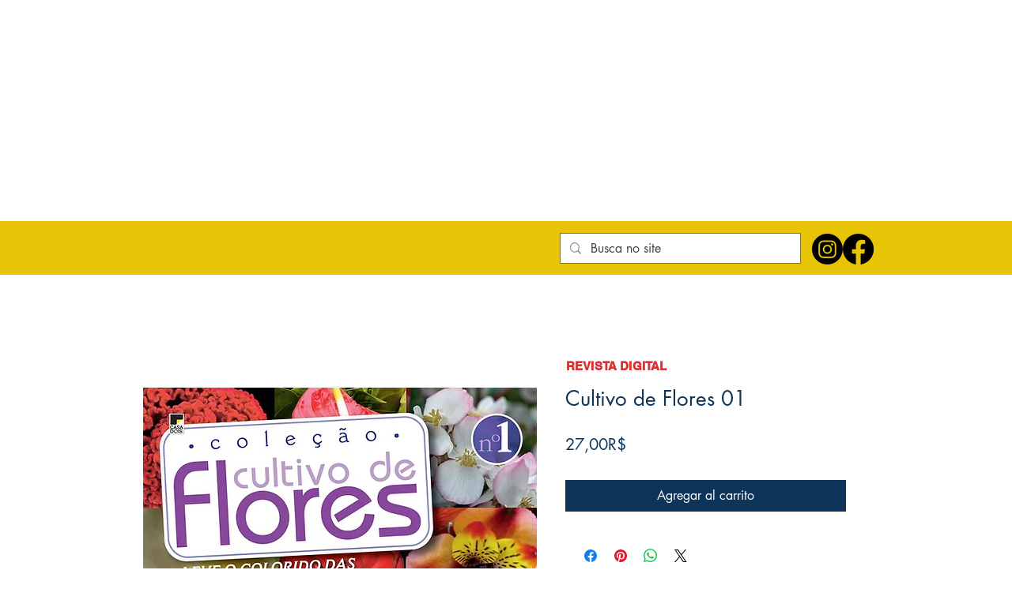

--- FILE ---
content_type: text/html; charset=utf-8
request_url: https://www.google.com/recaptcha/api2/aframe
body_size: 269
content:
<!DOCTYPE HTML><html><head><meta http-equiv="content-type" content="text/html; charset=UTF-8"></head><body><script nonce="kPHHCj1Rx7qt3gpPZgfVRw">/** Anti-fraud and anti-abuse applications only. See google.com/recaptcha */ try{var clients={'sodar':'https://pagead2.googlesyndication.com/pagead/sodar?'};window.addEventListener("message",function(a){try{if(a.source===window.parent){var b=JSON.parse(a.data);var c=clients[b['id']];if(c){var d=document.createElement('img');d.src=c+b['params']+'&rc='+(localStorage.getItem("rc::a")?sessionStorage.getItem("rc::b"):"");window.document.body.appendChild(d);sessionStorage.setItem("rc::e",parseInt(sessionStorage.getItem("rc::e")||0)+1);localStorage.setItem("rc::h",'1769024678599');}}}catch(b){}});window.parent.postMessage("_grecaptcha_ready", "*");}catch(b){}</script></body></html>